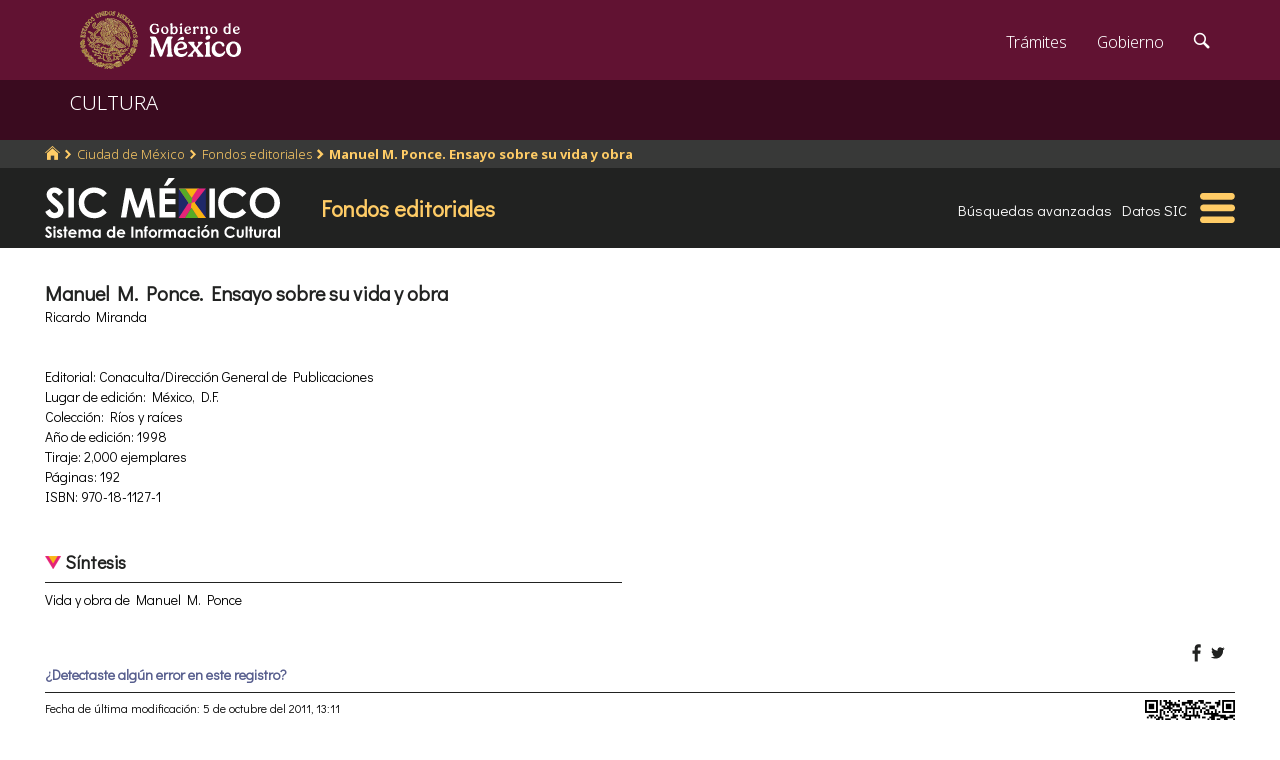

--- FILE ---
content_type: text/html; charset=utf-8
request_url: https://www.google.com/recaptcha/api2/anchor?ar=1&k=6LcMKhwUAAAAACZnqLi6YLyS6roOn9-v8RRXA_Bs&co=aHR0cHM6Ly9zaWMuY3VsdHVyYS5nb2IubXg6NDQz&hl=en&v=PoyoqOPhxBO7pBk68S4YbpHZ&size=invisible&anchor-ms=20000&execute-ms=30000&cb=rrdhic1sggwl
body_size: 49390
content:
<!DOCTYPE HTML><html dir="ltr" lang="en"><head><meta http-equiv="Content-Type" content="text/html; charset=UTF-8">
<meta http-equiv="X-UA-Compatible" content="IE=edge">
<title>reCAPTCHA</title>
<style type="text/css">
/* cyrillic-ext */
@font-face {
  font-family: 'Roboto';
  font-style: normal;
  font-weight: 400;
  font-stretch: 100%;
  src: url(//fonts.gstatic.com/s/roboto/v48/KFO7CnqEu92Fr1ME7kSn66aGLdTylUAMa3GUBHMdazTgWw.woff2) format('woff2');
  unicode-range: U+0460-052F, U+1C80-1C8A, U+20B4, U+2DE0-2DFF, U+A640-A69F, U+FE2E-FE2F;
}
/* cyrillic */
@font-face {
  font-family: 'Roboto';
  font-style: normal;
  font-weight: 400;
  font-stretch: 100%;
  src: url(//fonts.gstatic.com/s/roboto/v48/KFO7CnqEu92Fr1ME7kSn66aGLdTylUAMa3iUBHMdazTgWw.woff2) format('woff2');
  unicode-range: U+0301, U+0400-045F, U+0490-0491, U+04B0-04B1, U+2116;
}
/* greek-ext */
@font-face {
  font-family: 'Roboto';
  font-style: normal;
  font-weight: 400;
  font-stretch: 100%;
  src: url(//fonts.gstatic.com/s/roboto/v48/KFO7CnqEu92Fr1ME7kSn66aGLdTylUAMa3CUBHMdazTgWw.woff2) format('woff2');
  unicode-range: U+1F00-1FFF;
}
/* greek */
@font-face {
  font-family: 'Roboto';
  font-style: normal;
  font-weight: 400;
  font-stretch: 100%;
  src: url(//fonts.gstatic.com/s/roboto/v48/KFO7CnqEu92Fr1ME7kSn66aGLdTylUAMa3-UBHMdazTgWw.woff2) format('woff2');
  unicode-range: U+0370-0377, U+037A-037F, U+0384-038A, U+038C, U+038E-03A1, U+03A3-03FF;
}
/* math */
@font-face {
  font-family: 'Roboto';
  font-style: normal;
  font-weight: 400;
  font-stretch: 100%;
  src: url(//fonts.gstatic.com/s/roboto/v48/KFO7CnqEu92Fr1ME7kSn66aGLdTylUAMawCUBHMdazTgWw.woff2) format('woff2');
  unicode-range: U+0302-0303, U+0305, U+0307-0308, U+0310, U+0312, U+0315, U+031A, U+0326-0327, U+032C, U+032F-0330, U+0332-0333, U+0338, U+033A, U+0346, U+034D, U+0391-03A1, U+03A3-03A9, U+03B1-03C9, U+03D1, U+03D5-03D6, U+03F0-03F1, U+03F4-03F5, U+2016-2017, U+2034-2038, U+203C, U+2040, U+2043, U+2047, U+2050, U+2057, U+205F, U+2070-2071, U+2074-208E, U+2090-209C, U+20D0-20DC, U+20E1, U+20E5-20EF, U+2100-2112, U+2114-2115, U+2117-2121, U+2123-214F, U+2190, U+2192, U+2194-21AE, U+21B0-21E5, U+21F1-21F2, U+21F4-2211, U+2213-2214, U+2216-22FF, U+2308-230B, U+2310, U+2319, U+231C-2321, U+2336-237A, U+237C, U+2395, U+239B-23B7, U+23D0, U+23DC-23E1, U+2474-2475, U+25AF, U+25B3, U+25B7, U+25BD, U+25C1, U+25CA, U+25CC, U+25FB, U+266D-266F, U+27C0-27FF, U+2900-2AFF, U+2B0E-2B11, U+2B30-2B4C, U+2BFE, U+3030, U+FF5B, U+FF5D, U+1D400-1D7FF, U+1EE00-1EEFF;
}
/* symbols */
@font-face {
  font-family: 'Roboto';
  font-style: normal;
  font-weight: 400;
  font-stretch: 100%;
  src: url(//fonts.gstatic.com/s/roboto/v48/KFO7CnqEu92Fr1ME7kSn66aGLdTylUAMaxKUBHMdazTgWw.woff2) format('woff2');
  unicode-range: U+0001-000C, U+000E-001F, U+007F-009F, U+20DD-20E0, U+20E2-20E4, U+2150-218F, U+2190, U+2192, U+2194-2199, U+21AF, U+21E6-21F0, U+21F3, U+2218-2219, U+2299, U+22C4-22C6, U+2300-243F, U+2440-244A, U+2460-24FF, U+25A0-27BF, U+2800-28FF, U+2921-2922, U+2981, U+29BF, U+29EB, U+2B00-2BFF, U+4DC0-4DFF, U+FFF9-FFFB, U+10140-1018E, U+10190-1019C, U+101A0, U+101D0-101FD, U+102E0-102FB, U+10E60-10E7E, U+1D2C0-1D2D3, U+1D2E0-1D37F, U+1F000-1F0FF, U+1F100-1F1AD, U+1F1E6-1F1FF, U+1F30D-1F30F, U+1F315, U+1F31C, U+1F31E, U+1F320-1F32C, U+1F336, U+1F378, U+1F37D, U+1F382, U+1F393-1F39F, U+1F3A7-1F3A8, U+1F3AC-1F3AF, U+1F3C2, U+1F3C4-1F3C6, U+1F3CA-1F3CE, U+1F3D4-1F3E0, U+1F3ED, U+1F3F1-1F3F3, U+1F3F5-1F3F7, U+1F408, U+1F415, U+1F41F, U+1F426, U+1F43F, U+1F441-1F442, U+1F444, U+1F446-1F449, U+1F44C-1F44E, U+1F453, U+1F46A, U+1F47D, U+1F4A3, U+1F4B0, U+1F4B3, U+1F4B9, U+1F4BB, U+1F4BF, U+1F4C8-1F4CB, U+1F4D6, U+1F4DA, U+1F4DF, U+1F4E3-1F4E6, U+1F4EA-1F4ED, U+1F4F7, U+1F4F9-1F4FB, U+1F4FD-1F4FE, U+1F503, U+1F507-1F50B, U+1F50D, U+1F512-1F513, U+1F53E-1F54A, U+1F54F-1F5FA, U+1F610, U+1F650-1F67F, U+1F687, U+1F68D, U+1F691, U+1F694, U+1F698, U+1F6AD, U+1F6B2, U+1F6B9-1F6BA, U+1F6BC, U+1F6C6-1F6CF, U+1F6D3-1F6D7, U+1F6E0-1F6EA, U+1F6F0-1F6F3, U+1F6F7-1F6FC, U+1F700-1F7FF, U+1F800-1F80B, U+1F810-1F847, U+1F850-1F859, U+1F860-1F887, U+1F890-1F8AD, U+1F8B0-1F8BB, U+1F8C0-1F8C1, U+1F900-1F90B, U+1F93B, U+1F946, U+1F984, U+1F996, U+1F9E9, U+1FA00-1FA6F, U+1FA70-1FA7C, U+1FA80-1FA89, U+1FA8F-1FAC6, U+1FACE-1FADC, U+1FADF-1FAE9, U+1FAF0-1FAF8, U+1FB00-1FBFF;
}
/* vietnamese */
@font-face {
  font-family: 'Roboto';
  font-style: normal;
  font-weight: 400;
  font-stretch: 100%;
  src: url(//fonts.gstatic.com/s/roboto/v48/KFO7CnqEu92Fr1ME7kSn66aGLdTylUAMa3OUBHMdazTgWw.woff2) format('woff2');
  unicode-range: U+0102-0103, U+0110-0111, U+0128-0129, U+0168-0169, U+01A0-01A1, U+01AF-01B0, U+0300-0301, U+0303-0304, U+0308-0309, U+0323, U+0329, U+1EA0-1EF9, U+20AB;
}
/* latin-ext */
@font-face {
  font-family: 'Roboto';
  font-style: normal;
  font-weight: 400;
  font-stretch: 100%;
  src: url(//fonts.gstatic.com/s/roboto/v48/KFO7CnqEu92Fr1ME7kSn66aGLdTylUAMa3KUBHMdazTgWw.woff2) format('woff2');
  unicode-range: U+0100-02BA, U+02BD-02C5, U+02C7-02CC, U+02CE-02D7, U+02DD-02FF, U+0304, U+0308, U+0329, U+1D00-1DBF, U+1E00-1E9F, U+1EF2-1EFF, U+2020, U+20A0-20AB, U+20AD-20C0, U+2113, U+2C60-2C7F, U+A720-A7FF;
}
/* latin */
@font-face {
  font-family: 'Roboto';
  font-style: normal;
  font-weight: 400;
  font-stretch: 100%;
  src: url(//fonts.gstatic.com/s/roboto/v48/KFO7CnqEu92Fr1ME7kSn66aGLdTylUAMa3yUBHMdazQ.woff2) format('woff2');
  unicode-range: U+0000-00FF, U+0131, U+0152-0153, U+02BB-02BC, U+02C6, U+02DA, U+02DC, U+0304, U+0308, U+0329, U+2000-206F, U+20AC, U+2122, U+2191, U+2193, U+2212, U+2215, U+FEFF, U+FFFD;
}
/* cyrillic-ext */
@font-face {
  font-family: 'Roboto';
  font-style: normal;
  font-weight: 500;
  font-stretch: 100%;
  src: url(//fonts.gstatic.com/s/roboto/v48/KFO7CnqEu92Fr1ME7kSn66aGLdTylUAMa3GUBHMdazTgWw.woff2) format('woff2');
  unicode-range: U+0460-052F, U+1C80-1C8A, U+20B4, U+2DE0-2DFF, U+A640-A69F, U+FE2E-FE2F;
}
/* cyrillic */
@font-face {
  font-family: 'Roboto';
  font-style: normal;
  font-weight: 500;
  font-stretch: 100%;
  src: url(//fonts.gstatic.com/s/roboto/v48/KFO7CnqEu92Fr1ME7kSn66aGLdTylUAMa3iUBHMdazTgWw.woff2) format('woff2');
  unicode-range: U+0301, U+0400-045F, U+0490-0491, U+04B0-04B1, U+2116;
}
/* greek-ext */
@font-face {
  font-family: 'Roboto';
  font-style: normal;
  font-weight: 500;
  font-stretch: 100%;
  src: url(//fonts.gstatic.com/s/roboto/v48/KFO7CnqEu92Fr1ME7kSn66aGLdTylUAMa3CUBHMdazTgWw.woff2) format('woff2');
  unicode-range: U+1F00-1FFF;
}
/* greek */
@font-face {
  font-family: 'Roboto';
  font-style: normal;
  font-weight: 500;
  font-stretch: 100%;
  src: url(//fonts.gstatic.com/s/roboto/v48/KFO7CnqEu92Fr1ME7kSn66aGLdTylUAMa3-UBHMdazTgWw.woff2) format('woff2');
  unicode-range: U+0370-0377, U+037A-037F, U+0384-038A, U+038C, U+038E-03A1, U+03A3-03FF;
}
/* math */
@font-face {
  font-family: 'Roboto';
  font-style: normal;
  font-weight: 500;
  font-stretch: 100%;
  src: url(//fonts.gstatic.com/s/roboto/v48/KFO7CnqEu92Fr1ME7kSn66aGLdTylUAMawCUBHMdazTgWw.woff2) format('woff2');
  unicode-range: U+0302-0303, U+0305, U+0307-0308, U+0310, U+0312, U+0315, U+031A, U+0326-0327, U+032C, U+032F-0330, U+0332-0333, U+0338, U+033A, U+0346, U+034D, U+0391-03A1, U+03A3-03A9, U+03B1-03C9, U+03D1, U+03D5-03D6, U+03F0-03F1, U+03F4-03F5, U+2016-2017, U+2034-2038, U+203C, U+2040, U+2043, U+2047, U+2050, U+2057, U+205F, U+2070-2071, U+2074-208E, U+2090-209C, U+20D0-20DC, U+20E1, U+20E5-20EF, U+2100-2112, U+2114-2115, U+2117-2121, U+2123-214F, U+2190, U+2192, U+2194-21AE, U+21B0-21E5, U+21F1-21F2, U+21F4-2211, U+2213-2214, U+2216-22FF, U+2308-230B, U+2310, U+2319, U+231C-2321, U+2336-237A, U+237C, U+2395, U+239B-23B7, U+23D0, U+23DC-23E1, U+2474-2475, U+25AF, U+25B3, U+25B7, U+25BD, U+25C1, U+25CA, U+25CC, U+25FB, U+266D-266F, U+27C0-27FF, U+2900-2AFF, U+2B0E-2B11, U+2B30-2B4C, U+2BFE, U+3030, U+FF5B, U+FF5D, U+1D400-1D7FF, U+1EE00-1EEFF;
}
/* symbols */
@font-face {
  font-family: 'Roboto';
  font-style: normal;
  font-weight: 500;
  font-stretch: 100%;
  src: url(//fonts.gstatic.com/s/roboto/v48/KFO7CnqEu92Fr1ME7kSn66aGLdTylUAMaxKUBHMdazTgWw.woff2) format('woff2');
  unicode-range: U+0001-000C, U+000E-001F, U+007F-009F, U+20DD-20E0, U+20E2-20E4, U+2150-218F, U+2190, U+2192, U+2194-2199, U+21AF, U+21E6-21F0, U+21F3, U+2218-2219, U+2299, U+22C4-22C6, U+2300-243F, U+2440-244A, U+2460-24FF, U+25A0-27BF, U+2800-28FF, U+2921-2922, U+2981, U+29BF, U+29EB, U+2B00-2BFF, U+4DC0-4DFF, U+FFF9-FFFB, U+10140-1018E, U+10190-1019C, U+101A0, U+101D0-101FD, U+102E0-102FB, U+10E60-10E7E, U+1D2C0-1D2D3, U+1D2E0-1D37F, U+1F000-1F0FF, U+1F100-1F1AD, U+1F1E6-1F1FF, U+1F30D-1F30F, U+1F315, U+1F31C, U+1F31E, U+1F320-1F32C, U+1F336, U+1F378, U+1F37D, U+1F382, U+1F393-1F39F, U+1F3A7-1F3A8, U+1F3AC-1F3AF, U+1F3C2, U+1F3C4-1F3C6, U+1F3CA-1F3CE, U+1F3D4-1F3E0, U+1F3ED, U+1F3F1-1F3F3, U+1F3F5-1F3F7, U+1F408, U+1F415, U+1F41F, U+1F426, U+1F43F, U+1F441-1F442, U+1F444, U+1F446-1F449, U+1F44C-1F44E, U+1F453, U+1F46A, U+1F47D, U+1F4A3, U+1F4B0, U+1F4B3, U+1F4B9, U+1F4BB, U+1F4BF, U+1F4C8-1F4CB, U+1F4D6, U+1F4DA, U+1F4DF, U+1F4E3-1F4E6, U+1F4EA-1F4ED, U+1F4F7, U+1F4F9-1F4FB, U+1F4FD-1F4FE, U+1F503, U+1F507-1F50B, U+1F50D, U+1F512-1F513, U+1F53E-1F54A, U+1F54F-1F5FA, U+1F610, U+1F650-1F67F, U+1F687, U+1F68D, U+1F691, U+1F694, U+1F698, U+1F6AD, U+1F6B2, U+1F6B9-1F6BA, U+1F6BC, U+1F6C6-1F6CF, U+1F6D3-1F6D7, U+1F6E0-1F6EA, U+1F6F0-1F6F3, U+1F6F7-1F6FC, U+1F700-1F7FF, U+1F800-1F80B, U+1F810-1F847, U+1F850-1F859, U+1F860-1F887, U+1F890-1F8AD, U+1F8B0-1F8BB, U+1F8C0-1F8C1, U+1F900-1F90B, U+1F93B, U+1F946, U+1F984, U+1F996, U+1F9E9, U+1FA00-1FA6F, U+1FA70-1FA7C, U+1FA80-1FA89, U+1FA8F-1FAC6, U+1FACE-1FADC, U+1FADF-1FAE9, U+1FAF0-1FAF8, U+1FB00-1FBFF;
}
/* vietnamese */
@font-face {
  font-family: 'Roboto';
  font-style: normal;
  font-weight: 500;
  font-stretch: 100%;
  src: url(//fonts.gstatic.com/s/roboto/v48/KFO7CnqEu92Fr1ME7kSn66aGLdTylUAMa3OUBHMdazTgWw.woff2) format('woff2');
  unicode-range: U+0102-0103, U+0110-0111, U+0128-0129, U+0168-0169, U+01A0-01A1, U+01AF-01B0, U+0300-0301, U+0303-0304, U+0308-0309, U+0323, U+0329, U+1EA0-1EF9, U+20AB;
}
/* latin-ext */
@font-face {
  font-family: 'Roboto';
  font-style: normal;
  font-weight: 500;
  font-stretch: 100%;
  src: url(//fonts.gstatic.com/s/roboto/v48/KFO7CnqEu92Fr1ME7kSn66aGLdTylUAMa3KUBHMdazTgWw.woff2) format('woff2');
  unicode-range: U+0100-02BA, U+02BD-02C5, U+02C7-02CC, U+02CE-02D7, U+02DD-02FF, U+0304, U+0308, U+0329, U+1D00-1DBF, U+1E00-1E9F, U+1EF2-1EFF, U+2020, U+20A0-20AB, U+20AD-20C0, U+2113, U+2C60-2C7F, U+A720-A7FF;
}
/* latin */
@font-face {
  font-family: 'Roboto';
  font-style: normal;
  font-weight: 500;
  font-stretch: 100%;
  src: url(//fonts.gstatic.com/s/roboto/v48/KFO7CnqEu92Fr1ME7kSn66aGLdTylUAMa3yUBHMdazQ.woff2) format('woff2');
  unicode-range: U+0000-00FF, U+0131, U+0152-0153, U+02BB-02BC, U+02C6, U+02DA, U+02DC, U+0304, U+0308, U+0329, U+2000-206F, U+20AC, U+2122, U+2191, U+2193, U+2212, U+2215, U+FEFF, U+FFFD;
}
/* cyrillic-ext */
@font-face {
  font-family: 'Roboto';
  font-style: normal;
  font-weight: 900;
  font-stretch: 100%;
  src: url(//fonts.gstatic.com/s/roboto/v48/KFO7CnqEu92Fr1ME7kSn66aGLdTylUAMa3GUBHMdazTgWw.woff2) format('woff2');
  unicode-range: U+0460-052F, U+1C80-1C8A, U+20B4, U+2DE0-2DFF, U+A640-A69F, U+FE2E-FE2F;
}
/* cyrillic */
@font-face {
  font-family: 'Roboto';
  font-style: normal;
  font-weight: 900;
  font-stretch: 100%;
  src: url(//fonts.gstatic.com/s/roboto/v48/KFO7CnqEu92Fr1ME7kSn66aGLdTylUAMa3iUBHMdazTgWw.woff2) format('woff2');
  unicode-range: U+0301, U+0400-045F, U+0490-0491, U+04B0-04B1, U+2116;
}
/* greek-ext */
@font-face {
  font-family: 'Roboto';
  font-style: normal;
  font-weight: 900;
  font-stretch: 100%;
  src: url(//fonts.gstatic.com/s/roboto/v48/KFO7CnqEu92Fr1ME7kSn66aGLdTylUAMa3CUBHMdazTgWw.woff2) format('woff2');
  unicode-range: U+1F00-1FFF;
}
/* greek */
@font-face {
  font-family: 'Roboto';
  font-style: normal;
  font-weight: 900;
  font-stretch: 100%;
  src: url(//fonts.gstatic.com/s/roboto/v48/KFO7CnqEu92Fr1ME7kSn66aGLdTylUAMa3-UBHMdazTgWw.woff2) format('woff2');
  unicode-range: U+0370-0377, U+037A-037F, U+0384-038A, U+038C, U+038E-03A1, U+03A3-03FF;
}
/* math */
@font-face {
  font-family: 'Roboto';
  font-style: normal;
  font-weight: 900;
  font-stretch: 100%;
  src: url(//fonts.gstatic.com/s/roboto/v48/KFO7CnqEu92Fr1ME7kSn66aGLdTylUAMawCUBHMdazTgWw.woff2) format('woff2');
  unicode-range: U+0302-0303, U+0305, U+0307-0308, U+0310, U+0312, U+0315, U+031A, U+0326-0327, U+032C, U+032F-0330, U+0332-0333, U+0338, U+033A, U+0346, U+034D, U+0391-03A1, U+03A3-03A9, U+03B1-03C9, U+03D1, U+03D5-03D6, U+03F0-03F1, U+03F4-03F5, U+2016-2017, U+2034-2038, U+203C, U+2040, U+2043, U+2047, U+2050, U+2057, U+205F, U+2070-2071, U+2074-208E, U+2090-209C, U+20D0-20DC, U+20E1, U+20E5-20EF, U+2100-2112, U+2114-2115, U+2117-2121, U+2123-214F, U+2190, U+2192, U+2194-21AE, U+21B0-21E5, U+21F1-21F2, U+21F4-2211, U+2213-2214, U+2216-22FF, U+2308-230B, U+2310, U+2319, U+231C-2321, U+2336-237A, U+237C, U+2395, U+239B-23B7, U+23D0, U+23DC-23E1, U+2474-2475, U+25AF, U+25B3, U+25B7, U+25BD, U+25C1, U+25CA, U+25CC, U+25FB, U+266D-266F, U+27C0-27FF, U+2900-2AFF, U+2B0E-2B11, U+2B30-2B4C, U+2BFE, U+3030, U+FF5B, U+FF5D, U+1D400-1D7FF, U+1EE00-1EEFF;
}
/* symbols */
@font-face {
  font-family: 'Roboto';
  font-style: normal;
  font-weight: 900;
  font-stretch: 100%;
  src: url(//fonts.gstatic.com/s/roboto/v48/KFO7CnqEu92Fr1ME7kSn66aGLdTylUAMaxKUBHMdazTgWw.woff2) format('woff2');
  unicode-range: U+0001-000C, U+000E-001F, U+007F-009F, U+20DD-20E0, U+20E2-20E4, U+2150-218F, U+2190, U+2192, U+2194-2199, U+21AF, U+21E6-21F0, U+21F3, U+2218-2219, U+2299, U+22C4-22C6, U+2300-243F, U+2440-244A, U+2460-24FF, U+25A0-27BF, U+2800-28FF, U+2921-2922, U+2981, U+29BF, U+29EB, U+2B00-2BFF, U+4DC0-4DFF, U+FFF9-FFFB, U+10140-1018E, U+10190-1019C, U+101A0, U+101D0-101FD, U+102E0-102FB, U+10E60-10E7E, U+1D2C0-1D2D3, U+1D2E0-1D37F, U+1F000-1F0FF, U+1F100-1F1AD, U+1F1E6-1F1FF, U+1F30D-1F30F, U+1F315, U+1F31C, U+1F31E, U+1F320-1F32C, U+1F336, U+1F378, U+1F37D, U+1F382, U+1F393-1F39F, U+1F3A7-1F3A8, U+1F3AC-1F3AF, U+1F3C2, U+1F3C4-1F3C6, U+1F3CA-1F3CE, U+1F3D4-1F3E0, U+1F3ED, U+1F3F1-1F3F3, U+1F3F5-1F3F7, U+1F408, U+1F415, U+1F41F, U+1F426, U+1F43F, U+1F441-1F442, U+1F444, U+1F446-1F449, U+1F44C-1F44E, U+1F453, U+1F46A, U+1F47D, U+1F4A3, U+1F4B0, U+1F4B3, U+1F4B9, U+1F4BB, U+1F4BF, U+1F4C8-1F4CB, U+1F4D6, U+1F4DA, U+1F4DF, U+1F4E3-1F4E6, U+1F4EA-1F4ED, U+1F4F7, U+1F4F9-1F4FB, U+1F4FD-1F4FE, U+1F503, U+1F507-1F50B, U+1F50D, U+1F512-1F513, U+1F53E-1F54A, U+1F54F-1F5FA, U+1F610, U+1F650-1F67F, U+1F687, U+1F68D, U+1F691, U+1F694, U+1F698, U+1F6AD, U+1F6B2, U+1F6B9-1F6BA, U+1F6BC, U+1F6C6-1F6CF, U+1F6D3-1F6D7, U+1F6E0-1F6EA, U+1F6F0-1F6F3, U+1F6F7-1F6FC, U+1F700-1F7FF, U+1F800-1F80B, U+1F810-1F847, U+1F850-1F859, U+1F860-1F887, U+1F890-1F8AD, U+1F8B0-1F8BB, U+1F8C0-1F8C1, U+1F900-1F90B, U+1F93B, U+1F946, U+1F984, U+1F996, U+1F9E9, U+1FA00-1FA6F, U+1FA70-1FA7C, U+1FA80-1FA89, U+1FA8F-1FAC6, U+1FACE-1FADC, U+1FADF-1FAE9, U+1FAF0-1FAF8, U+1FB00-1FBFF;
}
/* vietnamese */
@font-face {
  font-family: 'Roboto';
  font-style: normal;
  font-weight: 900;
  font-stretch: 100%;
  src: url(//fonts.gstatic.com/s/roboto/v48/KFO7CnqEu92Fr1ME7kSn66aGLdTylUAMa3OUBHMdazTgWw.woff2) format('woff2');
  unicode-range: U+0102-0103, U+0110-0111, U+0128-0129, U+0168-0169, U+01A0-01A1, U+01AF-01B0, U+0300-0301, U+0303-0304, U+0308-0309, U+0323, U+0329, U+1EA0-1EF9, U+20AB;
}
/* latin-ext */
@font-face {
  font-family: 'Roboto';
  font-style: normal;
  font-weight: 900;
  font-stretch: 100%;
  src: url(//fonts.gstatic.com/s/roboto/v48/KFO7CnqEu92Fr1ME7kSn66aGLdTylUAMa3KUBHMdazTgWw.woff2) format('woff2');
  unicode-range: U+0100-02BA, U+02BD-02C5, U+02C7-02CC, U+02CE-02D7, U+02DD-02FF, U+0304, U+0308, U+0329, U+1D00-1DBF, U+1E00-1E9F, U+1EF2-1EFF, U+2020, U+20A0-20AB, U+20AD-20C0, U+2113, U+2C60-2C7F, U+A720-A7FF;
}
/* latin */
@font-face {
  font-family: 'Roboto';
  font-style: normal;
  font-weight: 900;
  font-stretch: 100%;
  src: url(//fonts.gstatic.com/s/roboto/v48/KFO7CnqEu92Fr1ME7kSn66aGLdTylUAMa3yUBHMdazQ.woff2) format('woff2');
  unicode-range: U+0000-00FF, U+0131, U+0152-0153, U+02BB-02BC, U+02C6, U+02DA, U+02DC, U+0304, U+0308, U+0329, U+2000-206F, U+20AC, U+2122, U+2191, U+2193, U+2212, U+2215, U+FEFF, U+FFFD;
}

</style>
<link rel="stylesheet" type="text/css" href="https://www.gstatic.com/recaptcha/releases/PoyoqOPhxBO7pBk68S4YbpHZ/styles__ltr.css">
<script nonce="i1K7hJiD5pM3t3rP6Osycg" type="text/javascript">window['__recaptcha_api'] = 'https://www.google.com/recaptcha/api2/';</script>
<script type="text/javascript" src="https://www.gstatic.com/recaptcha/releases/PoyoqOPhxBO7pBk68S4YbpHZ/recaptcha__en.js" nonce="i1K7hJiD5pM3t3rP6Osycg">
      
    </script></head>
<body><div id="rc-anchor-alert" class="rc-anchor-alert"></div>
<input type="hidden" id="recaptcha-token" value="[base64]">
<script type="text/javascript" nonce="i1K7hJiD5pM3t3rP6Osycg">
      recaptcha.anchor.Main.init("[\x22ainput\x22,[\x22bgdata\x22,\x22\x22,\[base64]/[base64]/MjU1Ong/[base64]/[base64]/[base64]/[base64]/[base64]/[base64]/[base64]/[base64]/[base64]/[base64]/[base64]/[base64]/[base64]/[base64]/[base64]\\u003d\x22,\[base64]\\u003d\\u003d\x22,\x22w5LDmHx8w790cm7CgCpGw6R8wrtAw5IodiTCjCLCu8Orw7bChMODw77CoEvCv8Oxwpx/w4F5w4cJUcKiacOrWcKKeC/CmsORw57DqyvCqMKrwrcEw5DCpnvDr8KOwqzDvsOewprClMOcbsKOJMOgQ1okwpYMw4R6OEHClVzCv2HCv8Opw6cUfMO+bloKwoEnAcOXEC0Uw5jCicK/[base64]/[base64]/CkMOKKG8wBgJ/aFjDg19Gwq7Dh2fDjcO+w7rDpS3DhMO2XsKiwp7CicOAKsOIJTXDnzQiX8OVXEzDjsOoU8KMLMKMw5/CjMKuwpIQwpTCgmHChjxOa2tMfm7DkUnDhsO+R8OAw6rCssKgwrXCrcOswoV7d0wLMhUBWHcMScOEwoHCoR/[base64]/DWTCpMKpQXnCrcK1d8KPdcO1wo1TacKOXVgDw4HDj2DDjgwkw5UPRT1Yw6tjwqPDiE/DmQ04FEVXw4HDu8KDw6Qxwoc2PMKOwqMvwpnCk8O2w7vDlxbDgsOIw5XCnlICBD/CrcOSw7FpbMO7w5JTw7PCsRBew7VddUd/OMO7wqVLwoDCicKOw4puecKPOcObRsKDInxJw44Xw4/CrsOBw6vCoWPCpFxoQE9vw6/CuyQ6w559DMKDwoNeb8OUHDFiSmY2XMKawqzCojALBMK8wqRRQsO8JcKYwqLDs3Ucw6HDqsKkwqtPwogFZ8OiwrrCpiDCn8K9woLDksO/csKlDg/DgSHDmRbDo8K+wrXDtsOSw4ZOwooew5HDjGTCpsOuwpjCrnjDmcKIdWoHwp84w6pND8KywpApUMKsw6/[base64]/[base64]/ZgPDmcKhwoTDjMOPQ8Orw6oCwpRXMwcMFwZNw6rCh8OPRBhhL8Orw7bCssOtwqJ5wqnDmEMpGcKcw5t9AQXCvMK/[base64]/CqcKPL8KBABzDvGdHLRjDk8OVQGVGTsKYHk3Dt8KFBMKDXw3DmlU4w7zDr8OeN8OWwr7DhCzCssKCdWXCpWFiw5RvwqRXwoN1U8OCKU0haBQnw5ocFDzDncKOYcOxwp/[base64]/ChjhFMibCl0nCijTCnsKIwpXDrcOuLFvCjg/Cl8OjWAkQw7DDmXcBwq5jQ8OlFcOuYEtYwoFPb8OEDkE1wowMwr7DrcKqS8OmXAvClRbCkU3Dg1nDgsOqw4XDg8Odw7tIH8ODPAZxfRUnOwHCtm/DmTLCsXbDr2MYLsK+H8OPwrrDlDXDm1DDscKYbBDDgMKHCcOlwrLCmcK4WMOiTsKNw6EnYl8Pw7bCiXLClMKDw6/[base64]/Cg8KLw6wLwrlOdU96cMKsw4BOw5ZZdDTDgVXDicOHDBXDoMOOwpbCkzDDly9MXQEIG23ChEnDisKNWRJSwpDCqcKIBDIICcOrB1dVwq5uw6pwIcOQw6XCohw3wqE/NUHDhQvDjcO7w7YIPMKRWcKSw5AQah/Co8K/wr/CicOMw7jCncK7IjTDqsKUCMKzw7QaZwR1KRDCrsKEw5DDhsKJwrLDjDI1Lm1VYyrClcKbD8OGWcK9w5nDr8KcwoN3WsOkSsKjw4zDisOrwo/DgScSD8KHFA5HA8Kxw7YoZsKdT8KZw77CvcKlUDJ/L07DgsKxZ8KEOFM1SVrChMOsDV99ZDsqwqhEw7YsCcO6wq9fw4vDjyVba2zDqsKUw5sgwpkhJA5Hw67DosKVD8KyVTnCo8OQw5fCicK3w6bDhsKzwqzCrATDn8Kzwrk7wr/DjcKTK2TCpA9NacKowrLDjcKIwqYowoQ+csOdw7cMHcOaaMK5wq3DvCpSwrzCmsOtRMKCwrRqHUQ5wrNyw5HCj8O1wqDCtzjCq8O7KjTCmsO0w4vDnHwRw7B/[base64]/[base64]/CunnCs2vDocKLGUzCkATCicOtAmfDgsOcw63CiGtAKsO2TQPDqsKJQcOPVMK8w40CwrFOwqDCncKRwpnClsKYwq4swovCi8OZwonDqS3DlAJqHgpNcRBmw6ACesOTwqBjwr/DgnoLLn3CjUo5w5oYwpdCw4fDvy3CoV81w6rCrUsTwoPDgQrDmmUDwosFw78Iw6IYO0LCk8Kta8OWwr3Ct8Odw590wqtLcC8CVWs0VEnCiDoQZ8KTw7nClgM6PgXDtA8nSMK0w5/Dv8K7d8O6w798w7B/[base64]/Cn2zDgMKJRsKiw4h0wqzClQTCl2ZEWxzCssKLw4JSbF7CuEPDocKiel3DuBVLNzjDuH3DvsOlw7BhHg5FFMKqw6/[base64]/CuArDvcOLAD/CpcO/XV7DjMKaw483wr3CoyxGwpLCnHLDmjvDtcO+w7LDk2wIw6nDj8KNwqfDgFjCo8Kuw4XDoMO9bMK6ESY5NsOHTmthEF98w6Vjw7/CqwXDhmXCgcO2KATDpUnCj8OFD8KBwpXCuMO3w5w6w6nDpk3DtGI1eFoew6DDkxXDi8O7w7LDqsKIasKuw6IeJTZkwrAAJ254IDl7H8OdaDHDh8OKTQYpw5MLwpHDiMKDWMKKSz7DjRtsw7IhAFvCnFpEfMO6wqfDlGnCvlVZAMO7bipcwo/CiUATw4UMYMKZworCrcK3LMOxw6jCuXTCpGZewqM2wprDksOPw645OsKMwo/Dr8KSw40pPsO6f8OREHLCmBTChcKdw71BccOxPcKfw6cLM8KAwpfCoFcrw63DvDvDhAk6TTgRwr4oZMKww5XCv03Dm8KIwrDDk0wsNcOFT8KXSG3Cvx/[base64]/CsB5iOsKZGTILw6ZpwoPDicK0w4/DjsKfViBzw57DuChLw6ssGx4cc2XCtzjCryPCgcOywrVlw4HDmcO5wqFIETA0ccO1w7LCnHTDsGjCocO4CMKGwpTCrl/[base64]/DmsOFVSIPw6wMwp/CpynDmC7CrDLCn8O3wonCqcKHYsOSw7NGAcOow4wPw6pFTsOvCgLClB8DwoPDocKGw4jCq2/CnHDCvhNeFsOGRMK/AyvDrsKew4Rrw5l7e2/Cq33Cn8K4wrjDs8KCwozDp8KNw67CpHXDlTdaKjPDoSNow43ClMOWM390OAhowoDCmMOcw5w/YcO8WcOOLjgBwpXDvcKOw5vCicKpZyjCn8KRw6Rzwr3CjyQzK8K4w7xrGzvDk8OvH8OZFk3CiUtWS05OesKFU8KZwoNbAMO+w47DhT5uw4fCusOCw5PDnMKcwo/ClMKLdcK5UMO3w70tAcKjw4VeM8Ojw5nCrcKqPMOXwolEIsK6wqZqwprChMORCMOJGgfCrwAsPcKfw4sKw79Dw7FcwqNpwqTCmHFWWcKnH8O6wrYVwrLDmMKPCMK0QX/[base64]/wpLDtMO+FkjCkUBHw6fDncKvwo/DhsKMwpN9w7wGwr/DhcOxw6vDlsK1C8KrWmHDksKXFsOSb2nDg8KyMlnCk8OZZXDCn8KnTsK6ccODwrAew60ywp9Jwq/DvRXCmcOMcMKYw7DDvQXDrD8/LynCslkeW1jDiB7CqGjDnDLDgsKdw4d1w6LCmcKHwqQGwqJ4VGxiw5UJDMOoN8OzJcOcw5cZw6w/[base64]/[base64]/Cl8K5wq8/w7XDlmF3w4UuA8KPeMK9wq7DgsKyfk9PwqrDmhQwcztYc8KwwplVYcO5w7DCnkzDgUhrM8OwRR/CgcOVwrzDkMKdwp/[base64]/DvkbDtMKzN1lXT8Oxw7rDn8OcF2FJw4nDkMK2wp9sbMO4w6HDvgtKw5TDk1QEwqvDthwAwp9vEcK5wrQuw6dqTcOhYzjClCtcJ8KIwoTCl8KTw5fClMOuw61zTS3CscKLwrTCnGtBecOWw65Nc8Oaw4RhXcOGw5LDtiFOw7o+wqbCuSRdccO2wr/Dh8O4NsKxwrLDtsK/[base64]/Cq8ORc8OswqzCrsO5FlnDrMK+wokEw54Ow6RSV0o2wowwYH0Fe8KdUSjDvmp7B34uw5zDqsOpSMOPcMO+w5gAw45Gw6zCssK7wrTCvMK4KQ7DqQrDvS1/[base64]/w7fCvcKSwqHDrnXDjsOXw7bCjsOtNXBnw43CmMOjwrDCgRlIwqjCgMOGw7jCi3pRw7wfLMKLXjzCocKiw7IjX8O8JFnDv0F5JF18V8KLw4ccMg3DiTXDhydtNVBlTDzDlcOuwpjCjH7ChjoqdCB4woQANnM/woPCksKIwqtkw7d6w7jDusOjwrF2w4U6w73DlUrDpGPCmcOZworCuSTDlGjCg8OTwr8Cw5wawrVTa8OvwrHCtHIvBMKDwpMVd8O8ZcOjM8K7LxZbAMO0EcKcYg55bi4Uw4RIwp3CkUUXR8O4HWQ4w6FoHlDDuB/DisOqw7sJwpDCncOxwpjCuWTCu0Irwq8BWcOfw7pLw4HDtsOJPcKhw5vCk2FZw700acK/w4UTTkY/w5TDoMKJPsOLw78gYDnDhMO9dMK4wovCusOtw6siEcONwqbDo8KpccKmARrDpMKpw7TCrzjDj0nCqcKGwrLDpcOoUcOYw47DmsOJLWvCk17DvyvDpcKqwoBdwq/[base64]/wq/CncOAwqzDuXrDvsORwokBdMOWH3ZdLTBkw6vDpm/[base64]/DjsOTNGTDqF/[base64]/DrhPDqXwqwoRJYMKnaCEdwrnDuMKMUiQ0HjnDlsKETlrCpSPDm8KsSsOBBnwhwoAJaMKkw7DDqhReD8KlIcKzLxfCpsOXwpMqw6vDjCTCucKPw6xBKQwJw4PCtcKWw7xlwohyBsOwEiNowrjDgcKMEh/DryDClz9DUcOvw6NUV8OMUGBrw7HDkQ5OZMKYVMOKwpfDnMORD8KWwo/DhkTCjMOrFEkkcRcdenLDmRvDh8KZBMKZJsOKTEDDn2cxYiYQNMO5wqkZw5zDoDAPJkhJMsObwoZtfn1cbSp+w51Ww4xwJ3JjUcO1w4Vbw74QQX0/E2gHPzrCsMOVNWYSwrHCtsOzIsKBDn/DhyzChS82WCrDncKEYMKzUcO7wqDDnUjCkB5+wojDlTvDpcKnwoA6WcO6w7pMwr8/wrzDoMO6w5rDg8KqEcOUGRokIsKJIFoEUcK3w7jDsWzCqcOKwqPCusOPChzCmBEtQsOHHDzChcOHJcOQBF/[base64]/H8KLwoIZLcO1MMOTVsKow6/Dt3rCqFrDv8K0wpbCt8KOwoVSZ8OvwpLDvWgbHhHCqTw2w5kSwo0ewqrCp3zClMObw6zDklJxwqTCi8O7BQDCiMORw7xiwrDCthdbw4gtwrQkw65jw7/Dp8Oqd8K3wrscwqF1I8KrOcKBXgrCvVjDi8KtV8KcLsOswpkMw4MyJsObw6Q5w4pRw5M1IcK/w4nCuMOgc0UBwrs6wqTDmsOCE8KJw6DCtMKww4JuwpnDpsKAw7PDscOeHiU0wotTwrwIDRBFw7p/[base64]/DoAlUwpzDqcKoccKFRsKwHcOMw48/[base64]/wolbwrDDvm5Awo4wQCxbw7sZwpLDsMKWw6bDrhBAwqsgKsKuw7oEGcKqwp7Dv8KmeMKEw5gFWH86w5XDpMO1WwnDncKww64Lw7zDtHA9woNsZcKIwoLCu8KBJ8K4Fh/[base64]/FRfDhG1aW8OXPMKganrCisOjYGJnw7vDvMKOw7LCgF/DtsKaZ3I5wqN2w4zCiWTDs8OUw53CjcKhwpbDscKpwpdONcKIHl5Owp5LQHgyw4gmwpHCjsO8w4FVVMK4TMOVLcKYM3XDkBXDih05wpbCpcOjeldgXH/DmCs/IWTCm8KGWknDtybDmVXDqV8rw7tNcBnCrsOvHsKjw5fCkcKqw57DkEANLcK0ZTfDq8O/w5/CkjbCoi7CgsO+QcOXUcOew6NLwqbDrjNzGHJ/w55kwo9OM2lldmV4w4oxw7pqw47Cn3IOHVbCrcK2w7p3w7xCw73CjMKawrrDgMKOZ8OBbjlYw5Fywodvw5Qmw5gvwoXDsiTClkbClsKMw6pLa39EwoHCicKncMOEBnQDwqI0By8wHMOpTREzf8O0EcK/[base64]/Cjx3DtcK9IxJJPWbDsWnCkcKEaFDCucOdw4dVCiYEw68vDsO1T8K0w5J2wrUlEcOJMsKmwpN7w67CqnfCssO9woAUSsOsw7Z6MDLCpVh/ZcODaMOaVcOHAMKfNHLDswnCjAnDkDzCsTbDgsOxwq5ow6N9wqDCvMKqwqPCoUpiw4EwA8KQwqLDkMKrwqvChBc3QsKOQMKow48MJh3Do8OfwokdN8OOSMKtHlvDiMOhw45lEWlpWBvCvg/[base64]/NcOlw4scU8KAw6fDi8Orw5DDsVcLVTjDpkNlwrHCnnjDjxIqwoUiHsOiwqbDnMOqw4/Ci8OOJV3Dmj4dwrnDscKlBcOOw7YNw5jDqm/DoxnDoXPCggZFesKWZlTDhjdJw5rCnU0Wwrg/w7YwDW3DpsOaNMKcXcKxXsO4WMKpUcKBVTJNNsKbeMOvQUNrw7bCngbCj3bCgzTCrmTDmG9Ew4gvBMO+ZVMpwq/DgQZ8W0TCjVUQwovDkXfDosKaw6bCuWQ2w4rCvSIQwp/CvMOywprCtcKjEkvDg8KjGGVYwpx1wogawpfDrXLDrzjDuTtiYcKJw64NW8KtwqAAQ3jDtcKRKxxOd8KNw5rDnl7CrAMAGWhMw4rCsMOlUMONw4Uswq9fwp8Zw59JcMKuw4zDvcOxIg3Dh8ONwqfCmMONHFzCtsKLwo/[base64]/Cnk91I8OSwqnCpm7DomAbNGjDlU3DjMKqwrw/O2gJVcOMXsKBwpDChMOHOy7DqADDvcOWDsKDwrXCicKlIzfDuVHCnAlUwq3Cg8OKNsOIeCo7dXjCscKEOsOFNcKgDG7CtsKQJsKrZzLDnSPCrcODQ8KlwqRfworCkcOPw4DCvBRQHVHDr3URwpPCs8OkQcOkwpHDgBXCusKCwr/DvMKNJ1jCrcO2IGEfw7UoGl7CjcOHw6/DicKNNlFdw4Q5w4vDrVVMw6cWXhnCqQgjwpzDqk3CjELDvsKWbWLDkcOhwqTCjcKvw6QSHCYnw4dYSsOWaMKHHm7CmMOgwrLCisOJY8OowrsFXsOMwp/Ch8Opw68xCsOXRsKdaEbCvsORwoF9woF7w5jCnHrCssOpwrTCgRPDvsKwwqPDscKvPcOZZVZXw5fCoUghbMKgwqvDlMKbw4DCmsKeS8KNw6HDncKgJ8K7wqrDicKbw6DDrzQ1Bk4Nw6vCvR/[base64]/ClCjChsK9w4TCvnFGHUsYw59JThXCrsKyDntJFmdgw4hpw7LCt8OSKCvCg8OaOWbDg8OIw5DDmFPCgMKQecKlc8K3wrFvwoUlw4vCqz7CvXHCjsKtw7h4fGR3JcKDwr/Dn1nDlcKdJjPDmz80w4XCtsOLwohDwovCqMOJw7zDhRbCiSkYCj3Dkh0/NMOUYcKCw4tLWMOVGMKwQG4Nwq7Ct8OQQ0zChMKawoR8DGnCpsKzw7B9wqNwKcONWsOPGybCmA5pbMKlwrbDgRNRDcOjJsOHwrNoZMOow6MOR25Swq0wQTvCh8Okw7wcVVPCnCx9AhnCujgZMMKBwr3DpFVmw6fDvsKtwocsMsOVwr/DpsOKTcKvwqTDmQDDgjAgfsKOw6s+w4ddasKSwpAOPMKlw7PChytbGSzDoXgVS1V5w6rCuyPCg8Kzw4bCp2dQM8KhYA7CkgnDqQjDiR/[base64]/wpIWwr0Iw4DDq3JUw4w+wr/Dt8K3wrnCmi3Dr2fCpgrDuzHCrMOSwovDtMKSwoxmBQshDWBFYFfDnCzDjcO2w7PDtcK+XcKDw4xrKxnCmkV8cyrCmFsTDMKlKsKncW/CtyXCr1fCgFrDpkTCkMOvLyVTw5HDpcKsJ0vCuMOQW8O1wpQiwrzDhcOpw47CrcO+w7/CssOdTcKoC3DDjsKCEG1Mw6zCnD/CqsKlVcKdwrZdw5PCssOqw75/wo3ClEJKN8OLw4FMFhszDm43Zi06UsOKwpxrbVbDi3nCnzM4ITjCksOWw4dpaisxwrc6HWNgLhFmw4ZTw74zwqIHwpDCugPDqG/CuxDCpTvDgX1eHC81fH/[base64]/[base64]/Dt8KYPy1DcMK+KX05KMKOw7XDiXoXwqVQJzbChhJYTlPDvcOOw6/DpMKtLzDCok0BDgTCtSXDmcKaHQ3DmEUlw77Ci8KmwpLCvTLCqHoGw73ChMOBwrs1w5/CiMOQf8OkKsOcw7fClcO0SjQbHR/DnMO+OMKywroVPcKGHmHDgMOlGMKCJznDsHfCo8KBw6XCulTDkcK1A8OWw6jCuwEXCxTCsC4uwrTDocKJfsOiZsKfAsKuw4zDklfCrMOmwpvCn8KwJW1Cw4XCn8Ocw7bCiTAdG8OLw6/ClExEwoPDqcKZw4PCvcOswqzCrsOMHcOYwofCokTDrCXDvkEQwpN1wqXCuGYNwpjDkcKRw4/DkQlBP2l+HMOXacKlV8OieMKVSSRlwowqw7YSwpknA0/DlDQAGMKSb8K/w44xwoHDmsKFSmnCs20Mw5NEwpjCtXN4w5xiwrkxbljClnZMIkp4wo7Dn8OPOMKGHXLDusO/[base64]/w67Cm8KvwrXDtcK/w7RJb2ckX8Krw7I6b0dEDztcLGrDl8K1woMUC8K2w4oOacKdemvCkx7Dl8O1wrrDvFMiw6HCp1F9GsKXw4zCl148OMOCenLDhMKIw73DsMOlLsOZYcKfw4fClhTCtTZsAwDDi8K/CMKlw6bCjWTDssKUw55tw6nCs3HCgk7Cm8OwccKHw703fMKRw4PDgsOLwpNcwqbDvmDCiQ9sVh8wElExSMOnUl3Cpw7DpsOUwqbDq8Ohw4ccw7TCliJ0wrpQwprDuMKeZDkSNsKHXsOwbMOTwrXDl8Ojw6nCuSzDkStZMMOzKMKWcMKFV8Obw5/DmlU8wqrCiUZFwpEuw7c+w5PCgsKnwpzDiwzCtEXDlMKYLh/DqXzClcKSCSZzw5xkw5rDpcOVw69wJxTChcOtGUtxM0A+CMOtw6Rwwqo/HiB4wrQBwp3CssKWw5PDiMOiwqI7SsKFw5ECw6zDp8OZw4UlRMO7ZSbDvcOgwrJqBcKyw6vCgsOnU8KYw4F3w7V2w5dPwpjDp8Kjw68jw5bCpCPDl0oPw6zDuV/[base64]/DqcO7wplneXgGXENMTCXDlMKnUCIwAx8KQMOeMMKWL8Klax3CjsOkNRLDpsOTIcK7w67CvhtRIQIew6IFdMO9w7bCpgJ5KsKObCjDpMOswo5dw5cFFMKEP0nCpEXCgAYpwr4Aw7rDuMOPw7jCpX9CfXhYdsO0NsOZNcO1w4TDkwlkwoHCuMKsbiUjI8O2ZcOGwp/[base64]/CkcOYw4XCgMOjLDfDksO2w6DDmcKoDTM9w6nCjxfCnEoTw6o5VsKlw7liwrsIYcOPwrvCgBTDliQ4wofCrMKuKi3DicOnw64uJsKaQDzDlFXDjsO+w5/ChQfChcKPRwHDiibDmzk8d8Kuw40Lw602w5I9woE5wpwifmJEAFhqLsKrwrjDo8KefVfCpXvCi8O8w6xtwr/CjcK1DiDCoC8OXsKaOsOaAGjDlzw3Y8OdMDXCm3HDlWpewoxEdnvDlQ1Dwqs/WATCrE/DuMKQUB/Dh1LDoEzCnsOoG2kjLUA6wqxLwq40wodzcy4Hw6bCsMOpw77Dmz9Lwpc/[base64]/DmmcjaMO7wq3Cu14kDi40w6jDh8O1aSUyP8OyOsKmw5zCh1/CrsOmccOpwpdFw5XCg8OCw7/[base64]/[base64]/CkcOWAgzCuXIBC8KkwoZzJiNlVArCjsKjw7d2HcO6K3bCmxjDl8KrwpldwrwmwrvDi3TDoxM/wqnCtMOuwr1BFMORdsORHHXCs8OfBwlKwp8Rf08fTRPCjsKRwqh6TxZUAMKhw7bCpXvDr8Ktw6xXw5ZAwq7DqsKMPUkpQsOmJg/DvjbDncOWw6AGNGbCqcKGSWHCu8KZw6EXw4tOwoRGAl7DscOVF8K+WMK4ZElYwrbDjF14NibCrlJ6GMKAJjxPwqLCo8KcHm/Dq8K+N8KWw4fCrsKbEsO9wrYmwpjDtsK9DsO6w5TCjsOMRMKUCWXCvT3CsRU4ZMKdw77DksO0w7FIw4MeM8KLw51nPDzDgQFcLsOOAMKeZDITw75wd8OtRcK7wqbCuMKwwqJabxbCs8O3wpPCohbDkTPDtsOsHcK2wr3Dr1bDhX/CsXXCm34ewrYXUcOjw7/Cr8O5wps5woLDsMK/Uydaw51ed8OKfmBowqcnw5bDuVp7eVXCj2vCl8KQw7gfeMO8wppqw4UCw4fDnMKuL3EGw6vCtHMIU8KBEcKZHcOqwrDChE1ZQMK/wqvCs8OwP25yw4PDhMOtwpVZTcKRw47Cr2QFS3nDqTjDrsOFwpQdw43Di8KDwovCgwXDrmvCkAzDrMOpwrNNw7hCBcKVwrBqSiI/UsOhI3VLBsK3wpBqw4zCohHDv3/DkVfDncKLw47CkELCqcO7wpTDuGDDv8OTw7PChi1kwpEqw7skw5I1fTIpIMKQw4sLwprDjMO8wp/DrcKzRhLCl8OofhFqAsOqTcOZDcKJw7cBAMOVwrgUDkLDgMKewrfCu0JRworCoRjDhQDCqAAXJlx+woPCtXHCpMKqXcK0wrJeU8KGFcOew4DCvFttFWETIMKVw4spwoE8wr51w4rDtw3Cm8OLwrMJw4zCjxsKwpM6LcODE1fCgsK/w73DnAjDlsKNwo3ClSd9wq5JwpAvwrpVwqolA8OaJGnDrkTCgsOoBmLCq8KZw7vCucKyNxRXw6TDuytIAwPCiGbDr3gGwphPwqbDlcOwGxkRwp1acMKoRx7Dj29pT8KXwpfCkjfCmcKywrA/eRrDtXlVCmXCqnEww5jCump1w4jCrsKsQ27CkMK0w5vDsjNbKmAfw6lmLHnCtTEvwqzDucKSwovDkjbCisOEKUDCkFfDn3FBCEIcw6gKBcOBM8KBw4XDuQHDgzzDqVMhUUYmwpMYL8KQw7lBw5cvblNjEcKNfVjDp8KSf10aw5bDvHnCkhDDpnbCg2xBalpdw5N6w6/[base64]/DshvDpMKFQGUKCMK3w4zDgFoXwovCo8OYwpPDnsKzOAjCtExqL3hCfyrDokrCkC3Dvl48wo8zw6vDscO7e0c+wpXCm8OUw7lncnbDh8O9fsOMVsO/[base64]/CjQfCscKlw4vCtVMDw4nCk8Odwr0awrZ+PcOQw7EBAsOBV2Eqwr3CvMKbw59Bw5Fqwp/DjMKQT8OnDMO3FMKhG8Ksw5kqBDPDimjDjMOfwr0hesOZWMKOYQTDvcKywrYYw4nCnCLDkVbCoMKiw5x1w4AIcsKSwrnDtsO7AMK/dsOnwozCjnYuwoYWYzF0w6kFwroGw60TbSMdwq/CryoNJ8KJwqpaw7jDsz7CsA5PXXrDp2/[base64]/DuDTDsCcbw4wJMMOYwr1CwqvDmMOKwqF5QTQEwp3CoMOBSSnDk8OUScKbw65hw7kqBcKZE8K/e8Ozw5I4QMOANhnCtnM5FVwKw6DDhVlew7nDkcKdMMOWa8OCw7bDp8OaMy7DpcKlCCMxw5DCvMOxFsKIK3fDkMK9dAHCgcK7wq9Nw4IxwqvDrMKrfFl0bsOMTkPCnEcgGMKTPhzCqMKWwo5JSRPCimjCmnnClRTDmxYIw7pUw63Ch3zCpypvScOfcCAFwr7CiMKgKQ/CqAzCh8KPw40Dwpg5w4woegvClB7ChsKvw4Zewr95Tnk8wpM+N8OpFsOHV8OpwqAzwoDDgiw1w5jDusKHfTTCjMKAw6tuwr7CsMK7VcOKWATCnSbDmzfCrmTCtDvDnnBSwodXwoPDpsOpwrkvwqglEcO1DTlyw6HCsMK0w53CoWlXw65Aw4LCtMOMw5B/ZXnCs8KQccO8w7gkw6XCg8KRScK3Ey06w6gxGnkFw6jDh0vDkj7ChMKTw4IQJCTDscKKCcK7wrt8EiHDi8KsHcOVw4XCo8O0W8KnCxAVU8OqMTIWwpfCpcOQFcOLw75DFcOvBxAuTm5+wphsW8K/[base64]/[base64]/LB5CRsOGDgHDjCAdw4VcIsOrB8Oiwo4IbzYRQ8KKLSbDqzV+dT/CjwHCmwJPEcOLw7fClcK4awRFwosjwrduw45TTDI/wrU9w4rCj3/Di8KnGhdrL8KVZws4wq98ZnNxUz8xdlg1CMO9FMO4UMOHWTfCklDCs0ZNwoJTX2gyw6zDhcKpwovCjMKAcl7CqQBGwqIjwp1DcMOeClDDs1ZyTcO4GsKFw5XDvMKZTWhOPMKBB0Niw7PCnWksH0hYe2huTkwsWcOudcKFwo4jbsOWLsOgR8KmAMOOTMOhfsO/acOtw4Ahw4Y7ZsOCwplbTyMPR2V6JMKAVTFJLWRowp3Dn8O6w4F8w6t5w443wo9IOBUiR3XDl8OHw58wWkbDq8O9VcKTw4HDncOwcMKtTALDsVjCujkMw7XCtsOeJyXCpsKDOcKiwrM7w6jDsyAOwpRiKXgBwr/DpH7CvsKWC8KFw4nDmcOAw4LCrBrDhsKCCsOdwroswojDlcK3w5bChsKKSMKse00sSsKpBwPDhDTDscKcHcOQwo/DlMOBHSsrwofDiMOpwpoawr3CiT3Dj8O5w6PDqcOWw4fCk8Kgwp0EQHh8MCfDkWhsw4ZwwoxHIAZFGXjCjMOew7bCm2XCrcKyEzXCnwbCj8KVAcKqAU/CocOHKsKAwoJWBg9iPMKRwpxxw6PCpgpmwq/CmMK/[base64]/DsMOkMcKxw7RkwqVTwqBkw6VEAgszwqPCsMOZRC/[base64]/w5oBFC0twrTDpsKVIkZmwoEJwpx2w791CcOTcMKEw5HCjsK3w6/[base64]/[base64]/w7dKw59xM8K9Cn3DmwLDpMO+w4Iow74jw6Ijw7QscgZoKMK2FsOZwpAiKGbDixnDhMKac1crUMK7Gmwlw7whw6DDjMOvw47Cl8O3VMKOb8O2QnDDhMKKGMKvw7TCsMOlBMOywrPCilnDvVTDsAHDs2osJcKqPMOweSXCg8KOIFglw43CliTDlEkywpzCpsK4w5gnwq/CnMO2FcKyGMOFMsO+wpd0PmTCiVJbOCrDocO/aDEbAcKBwqsZwpA3ZcOnw54Nw50PwrsJecOyOMOywqJ+CBtKw48wwofCkcO7PMOOQTfDqcOCw6NEwqLDscKrBMKKw4vDj8Orw4M5w57CiMKnOm7Dp2kgwo/Dq8KaYHxSW8O+KXXDrMK4w7d0w4rDgsO9wp1Lwp/DolYPw59EwpQvw6otSz/[base64]/Cv1kgNULDsMKOFcOOWi3DgD9hK8K5wrRpMivCmABwwolhw47CjcKqwpNUZUTCuQbDpwAkw5rDqh0JwrrCgXNvwonCnWtMw6TCph0owoIIw5sEwohRw715w681dMKUw6/DqVfDocKnNcKgaMOFwoDCg0omCgl0BMKWw5LCg8KLGsK2wrlKwqYzExNawqDClXI0w5nCtVtawrHCvRxlw7kZwqnDgyUJw4oBw5TCn8KZL0LDvS5qSsOaZcKEwoXDocOsaxoDKsOPw5bCjjvClcKlw5bDtsO9esK8E28nfT4mw7rCmyg7w7/DosKZw5tdwpoKwqrCigvCgMOpesOywq96XzwaTMOcwoETwoLChMOMwoh2IsOqHsK7alXDqMOMw5jChQjCocK9T8OxcMOwMEQNWEUMwrZ6woJTw7fDlzXCgyM2K8OcZzjDrVoVccO+w6XChmhOwrPCsTVIaW/[base64]/Cv0tmw5VsVHvDsj7CvH9BBcKsw4nDncKZw4gsRnDCrsOKwqbCvMOwFsKWQMO4dMKzw6PDhlzDhgTCv8KiDsKILF7Cghdrc8ONwqliQ8O2w7A+QMK6w5Jyw4NfDsOSwr/Dp8KYazcxw5zDpsKvHRXDo0HDosOsKjrDoHZbfm8swr7DjlbDkibCqhdJZQzDhBbCsR9TfjJww7HDosOZPVnDm00KM0lQKMOkwrHDl0o6w7Apw7ANw6IIwrrCicKrbCrDi8K1wpsrwoHDhRwJw7F/KVcSY2DCpXbCnlI0wrUlcMKoChMRwrjCk8Otw5bCvzpeJMKEw7pJUBAwwpzCuMOtwq/CgMO9w67Cs8OTw6fCoMKFWmVBwp3CtwsmABPDvcKTC8Ozw4TCisOZw6VMwpfCpMO2w6zDnMKYW1zDnnRtw4DCuFvDsnvDg8OKw5M/Z8KoDcK4BFfChAk/w5PCt8OCwqM5w4fDg8KXwrjDknwKDcOgwr3Cm8KQw7E8QMO6c23CjsKkB3/[base64]/[base64]/Cs8K0QzLCrsOuwqkcwrfDkMKkwodTT8Ojw59/wrYrwovDs3Ehw6dvQMOrwqU3F8Opw4XCgsOdw7UmwqDDrMOpX8Kxw5ULw77Ct3ZeOMObw7Nrw5DClmbDkGzDow1PwoZNdF7CrFjDk1oOwrbDiMOTZih8w61aCUbCnMOpw4/CmB/[base64]/P8K+P8ORwq4awrldXcKCwr0FLwZSw40pR8KqwrQSw6vDgGlaTwTDk8O+wqnCjMOcBAHCh8OowqYUwr8kw6JVOcOjdG5dPcObUsKuGsKEPhTCqzUOw47DnwVSw6VFwo0pw6fCl1s/HMOZwpjDt1Y6w6/CnULCiMKPJ3PDmMOQaUZiZFoPAsKtw6fDoX7Do8OGw73DoXPDqcOIUSHDtwlQwq9Dw7Fvwo7CssK2woFONMOSQFPCvh7ColLCtijDnxkXw7nDisKEEDAVwqktZ8OowpIAOcOqFXZJE8OScsOqG8OrwoLCsz/Cs1oqVMOvfy/CjMK4wrTDmTRow6VrPMOCHcO4wqLDiR59wpLDkWhdwrPCm8Ojwp/CvsObwpXCqQ/DjAp1w7nCqyPChcORJlwXw7vDvsK1G2bCrsOdw5scLH3DoHTCpcKSwq3CkTMcwq7CukPClcOsw5ETwq4yw5nDqz4aMMK0w6/DrUYmMMOBa8K3FhjDg8KwahHCisKAw7E7w5oIF1vDn8Opwq4iSMOCw74vfcOGSMOuKsOLBilDw5kAwp5Bw4LDtGvDqiHCncOAwo/CjMOhO8KQwqvCmjfDkcKCccKFS2kXHz1eGMKlwoPCnigUw7/DgnnDtxXCpCdawqDCq8K+w6Zpdlcaw4rCsnHDtcKPAGB0w6hYR8K9w6U6woZ8w4XChUvDqBF+w4sDwpErw6fDucKWwofDg8KIw4gnF8KKw7/CkHrDhMOUCl7ClGjDscONPAfCn8KFOn/CnsOZwo4wLho8w7LDimomC8OmXMOdwofDoAvClsKiBsOzwpHDhCwnBxHCkQbDq8Kdwqt+wozCkMOCwpDDmhbDvsOfw7/CmRVwwqPClE/Dp8KPBAU5VxbDt8O8YSfDlsKnwqEqw4XCsnQIw7Jcw7PCnEvClsO5w7rDqMOpDcONQcODDcOAJ8K3w657bsKsw6XDtW9JUcOndcKtZsOOc8OrJh7CucOjwod5VgjCtX3Dt8ODw4XDiCIFwq8Mwp/[base64]/CqMO7eEMhw6PCs8Kmwr5gf8Oowq5PVyvCo2U3w5nChMOtw63DrEoKWh/CiC8hwrcQLsOnwp/Cii3DlsO5w4c+wpcCw4x4w5Q7wpXDssOLw7vCosOiLsKgw5UQw6zCuDwwbsO8AsKWw53DpMK/wp/[base64]/CpQTChsOcVMOUAX3Dj8ObwoYUw48Nw7TDmk7DnU1Sw7oCJjzDvx4SOMOkwrfDolo9w57CjcKZYk4iw4/Co8OlwpjDscKbdkFNwr9Vw5vCmCAkEyXDt0zDp8O6wqTCokUII8KpWsOHwqzDnFLCknrCj8KvLHwHw65+P27DnMOrbsOfwqzDpm7Cq8O7w7V9QwJ/w6zDn8Klwqw5w4jDrzjDjSjDgmMKw6nDt8Kbw4rDhMKawrLDvS8Mw6lvaMKBdnHCviDDv3wGwo50G3odOsKPwpZMIkofY07CkwLCncKVMsKgYnzCjhYrw41qw7nCgENvwpgLQT/Cq8KdwqFYw7bCusOAZ0VAwq3DtMKiwq1YIMOWwqlYw5bDpcKPwq06woUJw4fCusOPLjHDtj/DqsK9Rx4NwpRRdjfDqcKwDsO6w4JZw4Yew5HDs8K3woh5wo/CtMKfw6HDlG4lVFTCgcOJwrPDiBI9w4F/wofDikJQwrDDok/DpMK/[base64]/Dp2Fjw67Ck8K3DTDDpsONw54hNsKdFxYzAMKUUsORw6PDr00/YsKVM8Oqw5/Dhx3CnMOSIcOVfVrDiMKBHsKIwpEZAzhFc8OZYcKEw7DCh8Kpw64wcsKUKsOcw7pOwr3DnMOYTxHDvwMaw5FMNFBrw4bDtD3CsMODT2FzwpY+HwvDg8O4wozDmMOXwqbDhMO+wrbDrxZPwo/Cs3LDocKxw5YaHBbDmsOpwo3CvsKTwrJfwqnDlhwzc2HDhhbCv0sgd3XDnyQbwpXChAwRQMOmAHlDQcKBwoPClMODw6LDnUlrecK8FsK2PMKHw5sNA8ODGMKDworCiF3Cg8OTw5dQwr/CpGJAAFDDlMOhwrlcRUJ6w6Yiw6o9R8OKw5zDgG5Pw7dHFFHDkcKGw5kSw63DusOBHsK5WTAZCxt2CcOSwqDCicK2cgFiw70/w5PDrsOpw4k2w77DsHM4w4zDqjPCm3HDqsK5wrtVw6LCn8OBwr5bw6fDicOYwqvDkcOsR8KoMkLDohcYwq/Ct8ODwodcwp/[base64]/CusO1w7rDjzvDk0zClcORK8KXw4EmVDlTwpYwSRs8w7bDhcKRwp7DvcOcwoXDn8Kmwo1TfMObw57CisOfw6AfEB7Ch19rEFUWwpwqw4hmw7LCtUbDnzgCABDDksOnD1nClw/DhsKxCQLCuMKdw6vCgsKXIUkuOX1pAsKww40LJzDCh2Nbw7jDhl1Nw44RwoLCqsOUMcOmw6nDi8O2BjPCpsOhH8OUwplCwq/DvcKoP2bDo007w4jDgVoYFsKFYU8ww5DCr8OTwo/[base64]\\u003d\x22],null,[\x22conf\x22,null,\x226LcMKhwUAAAAACZnqLi6YLyS6roOn9-v8RRXA_Bs\x22,0,null,null,null,1,[21,125,63,73,95,87,41,43,42,83,102,105,109,121],[1017145,304],0,null,null,null,null,0,null,0,null,700,1,null,0,\[base64]/76lBhnEnQkZnOKMAhnM8xEZ\x22,0,0,null,null,1,null,0,0,null,null,null,0],\x22https://sic.cultura.gob.mx:443\x22,null,[3,1,1],null,null,null,0,3600,[\x22https://www.google.com/intl/en/policies/privacy/\x22,\x22https://www.google.com/intl/en/policies/terms/\x22],\x22b/XwSHsLyGHMGycdZt4DLWI86975/75IYfYCLepBeUE\\u003d\x22,0,0,null,1,1768999791080,0,0,[209,41],null,[226,42,29,112,108],\x22RC-Ju-oWd57hOxciA\x22,null,null,null,null,null,\x220dAFcWeA7F4uNemCS1Kfwzh9B1vnR_hN2FfFBKj1yhfqdYcbp7RHeJ5PCfNrIDBmAEMAHn-IUvVYxS93VDpNyvDN8XbEQP4Vtnkg\x22,1769082591057]");
    </script></body></html>